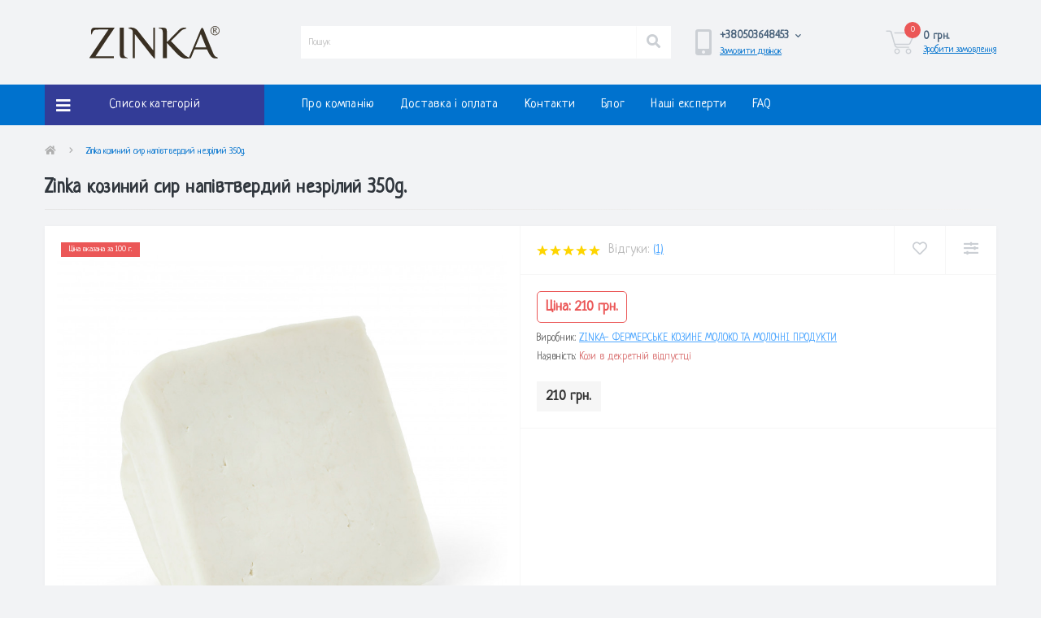

--- FILE ---
content_type: text/html; charset=utf-8
request_url: https://zinka.ua/zinka-kozinii-sir-napivtverdii-nezrilii-golovka-700g
body_size: 18602
content:
<!DOCTYPE html>
<!--[if IE]><![endif]-->
<!--[if IE 8 ]><html dir="ltr" lang="uk" class="ie8"><![endif]-->
<!--[if IE 9 ]><html dir="ltr" lang="uk" class="ie9"><![endif]-->
<!--[if (gt IE 9)|!(IE)]><!-->
<html dir="ltr" lang="uk">
<!--<![endif]-->
<head>
<!-- Google Tag Manager -->
<script>(function(w,d,s,l,i){w[l]=w[l]||[];w[l].push({'gtm.start':
new Date().getTime(),event:'gtm.js'});var f=d.getElementsByTagName(s)[0],
j=d.createElement(s),dl=l!='dataLayer'?'&l='+l:'';j.async=true;j.src=
'https://www.googletagmanager.com/gtm.js?id='+i+dl;f.parentNode.insertBefore(j,f);
})(window,document,'script','dataLayer','GTM-MS3HCD4');</script>
<!-- End Google Tag Manager -->
<meta name="facebook-domain-verification" content="hx58f0jf2q9azqd1j4uugfobq5a9ji" />
<meta charset="UTF-8" />
<meta name="viewport" content="width=device-width, initial-scale=1, user-scalable=0">
<meta http-equiv="X-UA-Compatible" content="IE=edge">

                        
            			
<title>Zinka козиний сир напівтвердий незрілий 350g.</title>

<meta property="og:title" content="Zinka козиний сир напівтвердий незрілий 350g." />
<meta property="og:site_name" content="ZINKA" />
<meta property="og:url" content="https://zinka.ua/zinka-kozinii-sir-napivtverdii-nezrilii-golovka-700g" />
<meta property="og:image" content="https://zinka.ua/image/catalog/Napіvtverdijnezrіlij700/216A7081.jpg" />
<meta property="og:image:type" content="image/jpeg" />
<meta property="og:image:width" content="3840" />
<meta property="og:image:height" content="3840" />
<meta property="og:image:alt" content="Zinka козиний сир напівтвердий незрілий 350g." />
<meta property="og:type" content="product" />
			
<base href="https://zinka.ua/" />
<link href="min/cache/1369765d95d8b726d40087c0fec0ebcd.css?v=1.8" type="text/css" rel="stylesheet" media="screen" />
<script src="min/cache/cc4535b5626fd6c934954581aa22974f.js?v=1.8"></script>
<link href="https://zinka.ua/zinka-kozinii-sir-napivtverdii-nezrilii-golovka-700g" rel="canonical" />
<link href="https://zinka.ua/image/catalog/cart.png" rel="icon" />


<script>
!function(f,b,e,v,n,t,s)
{if(f.fbq)return;n=f.fbq=function(){n.callMethod?
n.callMethod.apply(n,arguments):n.queue.push(arguments)};
if(!f._fbq)f._fbq=n;n.push=n;n.loaded=!0;n.version='2.0';
n.queue=[];t=b.createElement(e);t.async=!0;
t.src=v;s=b.getElementsByTagName(e)[0];
s.parentNode.insertBefore(t,s)}(window, document,'script',
'https://connect.facebook.net/en_US/fbevents.js');
fbq('init', '367186843143815');
fbq('track', 'PageView');
</script>
<noscript><img height="1" width="1" style="display:none"
src="https://www.facebook.com/tr?id=367186843143815&ev=PageView&noscript=1"
/></noscript>

<script async src="https://www.googletagmanager.com/gtag/js?id=G-M3Y7XYSC08"></script>
<script>
  window.dataLayer = window.dataLayer || [];
  function gtag(){dataLayer.push(arguments);}
  gtag('js', new Date());

  gtag('config', 'G-M3Y7XYSC08');
</script>
<link href="https://fonts.googleapis.com/css?family=Neucha:400" rel="stylesheet" property="stylesheet"  media="all">
<!-- Copyright (c) Facebook, Inc. and its affiliates. -->
<!-- All rights reserved. -->

<!-- This source code is licensed under the license found in the -->
<!-- LICENSE file in the root directory of this source tree. -->
<script type="text/javascript">
  // we are using this flag to determine if the pixel
  // is successfully added to the header
  window.isFacebookPixelInHeaderAdded = 1;
  window.isFacebookPixelAdded=1;
</script>

<script type="text/javascript">
  function facebook_loadScript(url, callback) {
    var script = document.createElement("script");
    script.type = "text/javascript";
    if(script.readyState) {  // only required for IE <9
      script.onreadystatechange = function() {
        if (script.readyState === "loaded" || script.readyState === "complete") {
          script.onreadystatechange = null;
          if (callback) {
            callback();
          }
        }
      };
    } else {  //Others
      if (callback) {
        script.onload = callback;
      }
    }

    script.src = url;
    document.getElementsByTagName("head")[0].appendChild(script);
  }
</script>

<script type="text/javascript">
  (function() {
    var enableCookieBar = '0';
    if (enableCookieBar == '1') {
      facebook_loadScript("catalog/view/javascript/facebook_business/cookieconsent.min.js");

      // loading the css file
      var css = document.createElement("link");
      css.setAttribute("rel", "stylesheet");
      css.setAttribute("type", "text/css");
      css.setAttribute(
        "href",
        "catalog/view/theme/css/facebook_business/cookieconsent.min.css");
      document.getElementsByTagName("head")[0].appendChild(css);

      window.addEventListener("load", function(){
        function setConsent() {
          fbq(
            'consent',
            this.hasConsented() ? 'grant' : 'revoke'
          );
        }
        window.cookieconsent.initialise({
          palette: {
            popup: {
              background: '#237afc'
            },
            button: {
              background: '#fff',
              text: '#237afc'
            }
          },
          cookie: {
            name: fbq.consentCookieName
          },
          type: 'opt-out',
          showLink: false,
          content: {
            allow: 'Agree',
            deny: 'Opt Out',
            header: 'Our Site Uses Cookies',
            message: 'By clicking Agree, you agree to our <a class="cc-link" href="https://www.facebook.com/legal/terms/update" target="_blank">terms of service</a>, <a class="cc-link" href="https://www.facebook.com/policies/" target="_blank">privacy policy</a> and <a class="cc-link" href="https://www.facebook.com/policies/cookies/" target="_blank">cookies policy</a>.'
          },
          layout: 'basic-header',
          location: true,
          revokable: true,
          onInitialise: setConsent,
          onStatusChange: setConsent,
          onRevokeChoice: setConsent
        }, function (popup) {
          // If this isn't open, we know that we can use cookies.
          if (!popup.getStatus() && !popup.options.enabled) {
            popup.setStatus(cookieconsent.status.dismiss);
          }
        });
      });
    }
  })();
</script>

<script type="text/javascript">
  (function() {
    !function(f,b,e,v,n,t,s){if(f.fbq)return;n=f.fbq=function(){n.callMethod?
    n.callMethod.apply(n,arguments):n.queue.push(arguments)};if(!f._fbq)f._fbq=n;
    n.push=n;n.loaded=!0;n.version='2.0';n.queue=[];t=b.createElement(e);t.async=!0;
    t.src=v;s=b.getElementsByTagName(e)[0];s.parentNode.insertBefore(t,s)}(window,
    document,'script','https://connect.facebook.net/en_US/fbevents.js');

    var enableCookieBar = '0';
    if (enableCookieBar == '1') {
      fbq.consentCookieName = 'fb_cookieconsent_status';

      (function() {
        function getCookie(t){var i=("; "+document.cookie).split("; "+t+"=");if(2==i.length)return i.pop().split(";").shift()}
        var consentValue = getCookie(fbq.consentCookieName);
        fbq('consent', consentValue === 'dismiss' ? 'grant' : 'revoke');
      })();
    }

          // system auto generated facebook_pixel.js, DO NOT MODIFY
      pixel_script_filename = 'catalog/view/javascript/facebook_business/facebook_pixel_3_1_2.js';
      // system auto generated facebook_pixel.js, DO NOT MODIFY
      facebook_loadScript(
        pixel_script_filename,
        function() {
          var params = {
    "agent": "exopencart-3.0.2.0-4.2.0"
};
          _facebookAdsExtension.facebookPixel.init(
            '956063078243720',
            {},
            params);
                      _facebookAdsExtension.facebookPixel.firePixel(
              JSON.parse('{\"event_name\":\"ViewContent\",\"content_ids\":[\"62\"],\"content_name\":\"Zinka \\u043a\\u043e\\u0437\\u0438\\u043d\\u0438\\u0439 \\u0441\\u0438\\u0440 \\u043d\\u0430\\u043f\\u0456\\u0432\\u0442\\u0432\\u0435\\u0440\\u0434\\u0438\\u0439 \\u043d\\u0435\\u0437\\u0440\\u0456\\u043b\\u0438\\u0439 350g.\",\"content_type\":\"product\",\"currency\":\"UAH\",\"value\":210,\"event_id\":\"abf4221b-1006-4c5b-948f-75bbd7caf6dc\"}'));
                  });
      })();
</script>

<script type="text/javascript">
  // we are using this flag to determine if the customer chat
  // is successfully added to the header
  window.isFacebookCustomerChatInHeaderAdded = 1;
  window.isFacebookCustomerChatAdded=1;
</script>

<style>
										.us-product-stickers-stickers_cina-vkazana-za-100-g {
						color:rgb(255, 255, 255);
						background:rgb(235, 87, 87);
					}
									</style></head>
<body class="top">

						
<!-- Google Tag Manager (noscript) -->
<noscript><iframe src="https://www.googletagmanager.com/ns.html?id=GTM-MS3HCD4"
height="0" width="0" style="display:none;visibility:hidden"></iframe></noscript>
<!-- End Google Tag Manager (noscript) -->

<div id="us_menu_mobile_box" class="d-lg-none">
	<div id="us_menu_mobile_title" class="modal-header">
		<span class="modal-title">Меню</span>
		<button id="us_menu_mobile_close" type="button" class="us-close">
			<span aria-hidden="true" class="us-modal-close-icon us-modal-close-left"></span>
			<span aria-hidden="true" class="us-modal-close-icon us-modal-close-right"></span>
		</button>
	</div>
	<div id="us_menu_mobile_content"></div>
</div>
<nav id="top">
  <div class="container d-flex h-100">
		<div id="us_menu_mobile_button" class="us-menu-mobile d-lg-none h-100">
			<img src="catalog/view/theme/oct_ultrastore/img/burger.svg" class="us-navbar-toggler" alt="" />
		</div>
		<div id="dropdown_menu_info" class="us-top-mobile-item us-top-mobile-item-info d-lg-none dropdown h-100">
			<img src="catalog/view/theme/oct_ultrastore/img/mobile-info.svg" class="us-navbar-info" alt="" />
			<div id="us_info_mobile" class="nav-dropdown-menu">
				<div class="modal-header">
			        <div class="modal-title">Інформація</div>
			        <button id="us_info_mobile_close" type="button" class="us-close">
						<span aria-hidden="true" class="us-modal-close-icon us-modal-close-left"></span>
						<span aria-hidden="true" class="us-modal-close-icon us-modal-close-right"></span>
			        </button>
			    </div>
				<div class="nav-dropdown-menu-content">
										<ul class="list-unstyled mobile-information-box">
						<li class="mobile-info-title"><strong>Інформація</strong></li>
												<li class="oct-menu-information-li"><a href="https://zinka.ua/dostavka-i-oplata" class="oct-menu-a">Доставка і оплата</a></li>
											</ul>
															<ul class="list-unstyled mobile-shedule-box">
						<li class="mobile-info-title"><strong>Час роботи:</strong></li>
					</ul>
															<ul class="list-unstyled">
						<li class="mobile-info-title"><strong>Наша адреса:</strong></li>
						<li><a href="javascript:;" onclick="showSidebarMap();">смт. Згурівка магазин «Дім Молока»; <br>
с. Усівка вул.Українська 3В; <br>
м. Яготин вул.Незалежності 140;  <br>
м. Бровари  вул.Шевченка 14;  <br>
м. Бровари вул.Москаленка 23;  <br>
м. Бровари вул.Лагунової Марії 19;  <br>
<br>
<br>
Відділ гуртового продажу <br>
+380503648512 <br>
Руслана Володимирівна</a></li>
					</ul>
					<div class="us_mobile_menu_info-map not_in"></div>
					<script>
					function showSidebarMap() {

						var octMap = $('.us_mobile_menu_info-map');

						if (octMap.hasClass('not_in')) {
							octMap.html('');
							octMap.removeClass('not_in');
						}

					}
				    </script>
									</div>
			</div>
		</div>
		<div id="top-left" class="mr-auto d-flex align-items-center">
						<div class="dropdown h-100">
				<a class="btn top-address btn-link dropdown-toggle d-flex align-items-center h-100" href="javascript:;" role="button" id="dropdownMenuAddress" data-toggle="dropdown" aria-haspopup="true" aria-expanded="false"><i class="fas fa-map-marker-alt"></i> <span>Наша адреса</span> <i class="fas fa-chevron-down"></i></a>
				<ul class="dropdown-menu nav-dropdown-menu address-dropdown-menu" aria-labelledby="dropdownMenuAddress">
				    <li class="dropdown-item us-dropdown-item">смт. Згурівка магазин «Дім Молока»; <br>
с. Усівка вул.Українська 3В; <br>
м. Яготин вул.Незалежності 140;  <br>
м. Бровари  вул.Шевченка 14;  <br>
м. Бровари вул.Москаленка 23;  <br>
м. Бровари вул.Лагунової Марії 19;  <br>
<br>
<br>
Відділ гуртового продажу <br>
+380503648512 <br>
Руслана Володимирівна</li>
				    				</ul>
			</div>
									<div class="dropdown h-100">
			  	<a class="btn btn-shedule btn-link dropdown-toggle d-flex align-items-center h-100" href="javascript:;" role="button" id="dropdownMenu1" data-toggle="dropdown" aria-haspopup="true" aria-expanded="false"><i class="far fa-clock"></i> <span>Час роботи</span> <i class="fas fa-chevron-down"></i></a>
				<ul class="dropdown-menu nav-dropdown-menu shedule-dropdown-menu" aria-labelledby="dropdownMenu1">
									    <li class="dropdown-item us-dropdown-item">Пн-пт - 9:00 - 17:00</li>
				    				    <li class="dropdown-item us-dropdown-item">Сб - вихідний</li>
				    				    <li class="dropdown-item us-dropdown-item">Нд - вихідний</li>
				    				</ul>
			</div>
								</div>
		<div id="top-links" class="nav ml-auto d-flex">
			
			 
			<div class="dropdown" id="us-account-dropdown">
								<a href="javascript:;" onclick="octPopupLogin();" title="Особистий кабінет" class="btn btn-user btn-link btn-block h-100" role="button" aria-haspopup="true"><img src="catalog/view/theme/oct_ultrastore/img/user-mobile.svg" class="us-navbar-account" alt="" /><i class="far fa-user"></i> <span class="hidden-xs">Особистий кабінет</span></a>
					        </div>
		</div>
		<a href="https://zinka.ua/index.php?route=account/wishlist" class="us-mobile-top-btn us-mobile-top-btn-wishlist d-lg-none h-100">
	<span class="us-mobile-top-btn-item"><img src="catalog/view/theme/oct_ultrastore/img/wishlist-mobile.svg" alt="" /></span>
</a>
<a href="https://zinka.ua/index.php?route=product/compare" class="us-mobile-top-btn us-mobile-top-btn-compare d-lg-none h-100">
	<span class="us-mobile-top-btn-item"><img src="catalog/view/theme/oct_ultrastore/img/compare-mobile.svg" alt="" /></span>
</a>
<a href="javascript:;" id="us_cart_mobile" class="us-mobile-top-btn us-mobile-top-btn-cart d-lg-none h-100" onclick="octPopupCart()">
	<span class="us-mobile-top-btn-item"><img src="catalog/view/theme/oct_ultrastore/img/cart-mobile.svg" alt="" /><span id="mobile_cart_index" class="mobile-header-index">0</span></span>
</a>

	</div>
</nav>
<header>
  <div class="container">
    <div class="row align-items-center">
    	<div id="logo" class="col-6 col-lg-3 col-md-3 us-logo-box text-center">
												<a href="https://zinka.ua/">
						<img src="https://zinka.ua/image/zinka.svg" title="ZINKA" alt="ZINKA" class="us-logo-img" />
					</a>
									</div>
		<div class="col-12 col-lg-5 col-md-6 us-search-box"><div id="search" class="input-group header-input-group">
	<input type="text" id="input_search" name="search" value="" placeholder="Пошук" class="input-lg h-100 header-input" />
	<button type="button"  id="oct-search-button" class="btn btn-search header-btn-search h-100"><i class="fa fa-search"></i></button>
	<div id="us_livesearch_close" onclick="clearLiveSearch();"><i class="fas fa-times"></i></div>
	<div id="us_livesearch"></div>
</div>

<script>
function clearLiveSearch() {
	$('#us_livesearch_close').removeClass('visible');
	$('#us_livesearch').removeClass('expanded');
	$('#us_livesearch').html('');
	$('#input_search').val('');
}

$(document).ready(function() {
	let timer, delay = 500;

	$('#input_search').keyup(function() {
	    let _this = $(this);

	    clearTimeout(timer);

	    timer = setTimeout(function() {
	        let value = $('header #search input[name=\'search\']').val();

			if (value.length > 2) {
				let key = encodeURIComponent(value);
				octsearch.search(key, 'desktop');
			}

	    }, delay );
	});
});
</script>
</div>
				<div class="col-6 col-lg-2 col-md-3 us-phone-box d-flex align-items-center">
			<div class="us-phone-img">
				<img src="catalog/view/theme/oct_ultrastore/img/pnone-icon.svg" alt="phone-icon">
			</div>
			<div class="us-phone-content">
								<a class="btn top-phone-btn dropdown-toggle" href="tel:+380503648453" role="button" id="us-phones-dropdown" data-toggle="dropdown" aria-haspopup="true" aria-expanded="false"><span>+380503648453</span> <i class="fas fa-chevron-down"></i></a>
				<ul class="dropdown-menu header-dropdown-menu" aria-labelledby="us-phones-dropdown">
										<li><a href="tel:+380503648453" class="phoneclick"><i class="fas fa-phone-volume"></i> +380503648453</a></li>
										<li><a href="tel:+380503648512" class="phoneclick"><i class="fas fa-phone-volume"></i> +380503648512</a></li>
										<li><a href="tel:+380675494977" class="phoneclick"><i class="fas fa-phone-volume"></i> +380675494977</a></li>
									</ul>
				
						<a href="javascript:;" class="us-phone-link" onclick="octPopupCallPhone()">Замовити дзвінок</a>
						
			</div>
		</div>
				<div id="cart" class="col-lg-2 us-cart-box d-flex align-items-center justify-content-end">
		<button type="button" class="us-cart-img" onclick="octPopupCart()">
			<img src="catalog/view/theme/oct_ultrastore/img/cart-icon.svg" alt="cart-icon">
		<span class="header-cart-index">0</span>
	</button>
	<div class="us-cart-content">
		<p class="us-cart-text">
			0 грн.
		</p>
		<a href="https://zinka.ua/index.php?route=checkout/simplecheckout" class="us-cart-link">
			Зробити замовлення
		</a>
	</div>
</div>
    </div>
  </div>
</header>
<div class="menu-row sticky-top">
	<div class="container">
		<div class="row">
					<div id="oct-menu-box" class="col-lg-3">
	<div  id="oct-ultra-menu-header" class="oct-ultra-menu d-flex align-items-center justify-content-center">
		<span><i class="fas fa-bars"></i> Список категорій</span>
	</div>
	<nav id="oct-menu-dropdown-menu">
		<ul id="oct-menu-ul" class="oct-menu-ul oct-menu-parent-ul list-unstyled">
										<li class="oct-menu-li"><a href="https://zinka.ua/zinka-butter-z-kozinogo-moloka" class="oct-menu-a"><span class="oct-menu-item-name">Козине масло</span></a></li>
								<li class="oct-menu-li"><a href="https://zinka.ua/zinka-kozini-ciri-napivtverdi" class="oct-menu-a"><span class="oct-menu-item-name">Козині cири напівтверді</span></a></li>
								<li class="oct-menu-li"><a href="https://zinka.ua/kozuni-syry-molodi" class="oct-menu-a"><span class="oct-menu-item-name">Козині сири молоді</span></a></li>
								<li class="oct-menu-li"><a href="https://zinka.ua/zinka-kozini-siri-z-plisniavoiu" class="oct-menu-a"><span class="oct-menu-item-name">Козині сири з пліснявою</span></a></li>
								<li class="oct-menu-li"><a href="https://zinka.ua/zinka-kozini-siri-z-travami" class="oct-menu-a"><span class="oct-menu-item-name">Козині сири з травами</span></a></li>
								<li class="oct-menu-li"><a href="https://zinka.ua/zinka-kozini-siri-miaki" class="oct-menu-a"><span class="oct-menu-item-name">Козині сири м'які</span></a></li>
								<li class="oct-menu-li"><a href="https://zinka.ua/zinka-tvorog-z-kozinogo-moloka" class="oct-menu-a"><span class="oct-menu-item-name">Сир кисломолочний з козиного молока</span></a></li>
								<li class="oct-menu-li"><a href="https://zinka.ua/zinka-kozini-siri-polovinki" class="oct-menu-a"><span class="oct-menu-item-name">Козині сири половинки</span></a></li>
								<li class="oct-menu-li"><a href="https://zinka.ua/zinka-kozini-siri-tverdi" class="oct-menu-a"><span class="oct-menu-item-name">Козині сири Тверді</span></a></li>
								<li class="oct-menu-li"><a href="https://zinka.ua/zinka-molochni-produkti-z-kozinogo-moloka" class="oct-menu-a"><span class="oct-menu-item-name">Mолочні продукти</span></a></li>
								<li class="oct-menu-li"><a href="https://zinka.ua/zinka-asorti-kozinyh-syriv" class="oct-menu-a"><span class="oct-menu-item-name">Асорті козиних сирів</span></a></li>
								<li class="oct-menu-li"><a href="https://zinka.ua/zinka-fermerski-producty" class="oct-menu-a"><span class="oct-menu-item-name">Фермерські продукти</span></a></li>
								<li class="oct-menu-li"><a href="https://zinka.ua/zinka-podarynkovi-boxy" class="oct-menu-a"><span class="oct-menu-item-name">Подарункові Бокси Zinka</span></a></li>
								<li class="oct-menu-li"><a href="https://zinka.ua/zinka-surni-zakysku" class="oct-menu-a"><span class="oct-menu-item-name">Сирні закуски</span></a></li>
					
			</ul>
		</nav>
	</div>
			<div id="oct-megamenu-box" class="col-lg-9">
		<nav id="oct-megamenu" class="navbar">
			<ul class="nav navbar-nav flex-row">
				 
															<li class="oct-mm-simple-link"><a href="/pro-kompaniyu" >Про компанію</a></li>
					 
														 
															<li class="oct-mm-simple-link"><a href="/dostavka-i-oplata" >Доставка і оплата</a></li>
					 
														 
															<li class="oct-mm-simple-link"><a href="/contact" >Контакти</a></li>
					 
														 
															<li class="oct-mm-simple-link"><a href="/blog" >Блог</a></li>
					 
														 
															<li class="oct-mm-simple-link"><a href="/experty" >Наші експерти</a></li>
					 
														 
															<li class="oct-mm-simple-link"><a href="/faq" >FAQ</a></li>
					 
														 
			</ul>
		</nav>
	</div>
	
		</div>
	</div>
</div>

<div id="product-product" class="container">
	<nav aria-label="breadcrumb">
	<ul class="breadcrumb us-breadcrumb">
						<li class="breadcrumb-item us-breadcrumb-item"><a href="https://zinka.ua/"><i class="fa fa-home"></i></a></li>
								<li class="breadcrumb-item us-breadcrumb-item">Zinka козиний сир напівтвердий незрілий 350g.</li>
				</ul>
</nav>
<script type="application/ld+json">
{
	"@context": "http://schema.org",
	"@type": "BreadcrumbList",
	"itemListElement":
	[
																{
				"@type": "ListItem",
				"position": 1,
				"item":
				{
					"@id": "https://zinka.ua/zinka-kozinii-sir-napivtverdii-nezrilii-golovka-700g",
					"name": "Zinka козиний сир напівтвердий незрілий 350g."
				}
			}						]
}
</script>

	<div class="row">
		<div class="col-lg-12">
			<h1 class="us-main-shop-title">Zinka козиний сир напівтвердий незрілий 350g.</h1>
		</div>
	</div>
	<div class="content-top-box"></div>
	<div class="row">
		<div id="content" class="col-12">
			<div class="us-product">
				<div class="us-product-top d-flex">
										<div class="us-product-left">
												<div class="us-product-photo-main mb-4">

							
									<div class="us-product-stickers">
																		<div class="us-product-stickers-item us-product-stickers-stickers_cina-vkazana-za-100-g">
						 Ціна вказана за 100 г.
					</div>
												</div>
						
							<a href="https://zinka.ua/image/cache/catalog/Napіvtverdijnezrіlij700/216A7081-1000x1000.jpg"  class="oct-gallery">
								<img src="https://zinka.ua/image/cache/catalog/Napіvtverdijnezrіlij700/216A7081-1000x1000.jpg" class="img-fluid" alt="Zinka козиний сир напівтвердий незрілий 350g." title="Zinka козиний сир напівтвердий незрілий 350g." />
							</a>
						</div>
																		<div class="image-additional-box">
							<div id="image-additional" class="owl-carousel">
																								<div class="image-additional-item">
									<a class="additional-gallery-item active" data-fancybox="images" href="https://zinka.ua/image/cache/catalog/Napіvtverdijnezrіlij700/216A7081-1000x1000.jpg" data-href="https://zinka.ua/image/cache/catalog/Napіvtverdijnezrіlij700/216A7081-1000x1000.jpg">
										<img src="https://zinka.ua/image/cache/catalog/Napіvtverdijnezrіlij700/216A7081-90x90.jpg" title="Zinka козиний сир напівтвердий незрілий 350g." alt="Zinka козиний сир напівтвердий незрілий 350g." />
									</a>
								</div>
																								<div class="image-additional-item">
									<a class="additional-gallery-item" data-fancybox="images" href="https://zinka.ua/image/cache/catalog/Napіvtverdijnezrіlij700/216A6937-1000x1000.jpg" data-href="https://zinka.ua/image/cache/catalog/Napіvtverdijnezrіlij700/216A6937-1000x1000.jpg">
										<img src="https://zinka.ua/image/cache/catalog/Napіvtverdijnezrіlij700/216A6937-90x90.jpg" title="Zinka козиний сир напівтвердий незрілий 350g." alt="Zinka козиний сир напівтвердий незрілий 350g." />
									</a>
								</div>
																								<div class="image-additional-item">
									<a class="additional-gallery-item" data-fancybox="images" href="https://zinka.ua/image/cache/catalog/Napіvtverdijnezrіlij700/216A7087-1000x1000.jpg" data-href="https://zinka.ua/image/cache/catalog/Napіvtverdijnezrіlij700/216A7087-1000x1000.jpg">
										<img src="https://zinka.ua/image/cache/catalog/Napіvtverdijnezrіlij700/216A7087-90x90.jpg" title="Zinka козиний сир напівтвердий незрілий 350g." alt="Zinka козиний сир напівтвердий незрілий 350g." />
									</a>
								</div>
																								<div class="image-additional-item">
									<a class="additional-gallery-item" data-fancybox="images" href="https://zinka.ua/image/cache/catalog/Napіvtverdijnezrіlij700/216A7088-1000x1000.jpg" data-href="https://zinka.ua/image/cache/catalog/Napіvtverdijnezrіlij700/216A7088-1000x1000.jpg">
										<img src="https://zinka.ua/image/cache/catalog/Napіvtverdijnezrіlij700/216A7088-90x90.jpg" title="Zinka козиний сир напівтвердий незрілий 350g." alt="Zinka козиний сир напівтвердий незрілий 350g." />
									</a>
								</div>
															</div>
						</div>
						<script>
							$(function () {
								setTimeout(function(){
							        $('.image-additional-box').fadeIn('fast');
							    },500);

							    $('#image-additional').owlCarousel({
								    loop:false,
								    margin:15,
								    nav:true,
								    dots: false,
								    autoplay: false,
								    responsive:{
								        0:{
								            items:2
								        },
								        400:{
								            items:3
								        },
								        1000:{
								            items:5
								        }
								    }
								})
							});
						</script>
											</div>
										<div class="us-product-right">
						<div class="us-product-rating-wishlist d-flex align-items-center justify-content-between">
														<div class="us-product-rating d-flex align-items-center">
								<div class="us-module-rating-stars d-flex align-items-center">
																											<span class="us-module-rating-star us-module-rating-star-is"></span>
																																				<span class="us-module-rating-star us-module-rating-star-is"></span>
																																				<span class="us-module-rating-star us-module-rating-star-is"></span>
																																				<span class="us-module-rating-star us-module-rating-star-is"></span>
																																				<span class="us-module-rating-star us-module-rating-star-is"></span>
																										</div>
								<div class="us-product-top-reviews">Відгуки: </div>
								<a href="javascript:;" onclick="scrollToElement('#us-product-page-reviews');" class="us-product-link">(1)</a>
							</div>
																					<div class="btn-group us-product-compare-wishlist">
																<button type="button" data-toggle="tooltip" class="compare-wishlist-btn" title="В закладки" onclick="wishlist.add('62');"><i class="far fa-heart"></i></button>
																								<button type="button" data-toggle="tooltip" class="compare-wishlist-btn" title="До порівняння" onclick="compare.add('62');"><i class="fas fa-sliders-h"></i></button>
															</div>
													</div>
						<div class="us-product-info">
							<ul class="us-product-info-list list-unstyled">
														
																 <div class="us-price-actual2">Ціна: <span data-value='210.0000' class='autocalc-product-price'>210 грн.</span></div>
															
							 
																<li class="us-product-info-item us-product-info-item-manufacturer">Виробник: <a href="https://zinka.ua/zinka--fermerske-kozine-moloko-ta-molochni-produkti" class="us-product-link us-product-info-item-link">Zinka- фермерське козине молоко та молочні продукти</a></li>
																																								<li class="us-product-info-item us-product-info-item-stock us-out-of-stock">Наявність: <span class="us-product-info-is">Кози в декретній відпустці</span></li>
							</ul>
														<div class="us-price-block us-price-block-not-special d-flex align-items-center" style="display:none">
																<div class="us-price-actual"><span data-value='210.0000' class='autocalc-product-price'>210 грн.</span></div> 
																							</div>
																												
						
						</div>
												<div id="product" class="us-product-action d-lg-flex justify-content-between">

						
													</div>
					</div>
				</div>
				<ul class="us-product-description-nav list-unstyled d-flex align-items-center">
										<li class="us-product-nav-item us-product-nav-item-active">
						<a href="javascript:;">Огляд товару</a>
					</li>
															<li class="us-product-nav-item">
						<a href="javascript:;" onclick="scrollToElement('#us-product-attributes');">Характеристики</a>
					</li>
																									<li class="us-product-nav-item">
						<a href="javascript:;" onclick="scrollToElement('#us-product-page-reviews');">Відгуки (1)</a>
					</li>
														</ul>
								<div class="us-product-description-cont">
					<p data-fulltext="" data-placeholder="Перевод" dir="ltr" style="text-align: center;"><span style="font-size: 18px;"><strong>Zinka козиний сир напівтвердий незрілий&nbsp;350g.</strong></span></p><p data-fulltext="" data-placeholder="Перевод" dir="ltr" style="text-align: center;"><span style="font-size: 18px;"><strong><br></strong></span><span style="font-size: 18px;">Вага 1 од. приблизно 350g. Можлива покупка половини головки. Фасують цілі головки і половинки у вакуумну упаковку.&nbsp;</span><span style="font-size: 18px;">Напівтвердий незрілий козиний&nbsp;сир &nbsp;має свіжий, нейтральний, солодкуватий смак, ніжну структуру. Приємний смак та аромат. Добре підходить до легких овочевих салатів, до кави та чаю, легко натирається, підходить для піци замість моцарели.</span></p><p data-fulltext="" data-placeholder="Перевод" dir="ltr" style="text-align: center;"><span style="font-size: 18px;">
Зроблено в Україні з високоякісного свіжого козиного молока з додаванням закваски молочнокислих бактерій і ферментного препарату мікробного походження. Без барвників. Точна вага сиру і ціна буде&nbsp;повідомлена після оформлення Вами замовлення через сайт.</span></p>

<p data-fulltext="" data-placeholder="Перевод" dir="ltr" style="text-align: center;"></p>

									</div>
												<div id="us-product-attributes" class="us-product-attributes">
					<div class="us-page-main-title">Характеристики</div>										<div class="us-product-attributes-cont">
						<div class="us-product-attributes-title">Характеристики</div>
												<div class="us-product-attr-item d-flex justify-content-between">
							<span>Вага</span>
							<span>700</span>
						</div>
												<div class="us-product-attr-item d-flex justify-content-between">
							<span>Жирність</span>
							<span>40</span>
						</div>
												<div class="us-product-attr-item d-flex justify-content-between">
							<span>Смак, добавки</span>
							<span>без добавок</span>
						</div>
												<div class="us-product-attr-item d-flex justify-content-between">
							<span>Тип</span>
							<span>Напівтвердий сир</span>
						</div>
												<div class="us-product-attr-item d-flex justify-content-between">
							<span>Тип молока</span>
							<span>Козині</span>
						</div>
											</div>
									</div>
																				<div id="us-product-page-reviews" class="us-reviews">
					<div class="row">
						<div class="col-12">
							<div class="us-reviews-top d-flex justify-content-between align-items-start">
								<div class="us-page-main-title">Відгуки (1)</div>
																<button type="button" class="us-module-btn us-module-btn-green" data-toggle="modal" data-target="#us-review-modal">Написати відгук</button>
								<div class="modal" id="us-review-modal" tabindex="-1" role="dialog" aria-labelledby="us-review" aria-hidden="true">
									<div class="modal-dialog modal-dialog-centered" role="document">
										<div class="modal-content">
											<div class="modal-header">
												<div class="modal-title" id="us-review">Написати відгук</div>
												<button type="button" class="us-close" data-dismiss="modal" aria-label="Close">
												<span aria-hidden="true" class="us-modal-close-icon us-modal-close-left"></span>
												<span aria-hidden="true" class="us-modal-close-icon us-modal-close-right"></span>
												</button>
											</div>
											<div class="modal-body us-modal-body-one-click">
												<form id="form-review" class="d-flex">
													<div class="us-modal-body-one-click-left text-center">
														<img src="https://zinka.ua/image/cache/catalog/Napіvtverdijnezrіlij700/216A7081-1000x1000.jpg" class="us-modal-body-img" title="Zinka козиний сир напівтвердий незрілий 350g." alt="Zinka козиний сир напівтвердий незрілий 350g.">
														<div class="product_title">Zinka козиний сир напівтвердий незрілий 350g.</div>
														<div class="us-review-block d-flex align-items-center justify-content-center">
															<div class="control-label">Рейтинг</div>
															<div class="us-module-rating-stars d-flex align-items-center">
																<label class="us-module-rating-star"><input class="d-none" type="radio" name="rating" value="1" /></label>
																<label class="us-module-rating-star"><input class="d-none" type="radio" name="rating" value="2" /></label>
																<label class="us-module-rating-star"><input class="d-none" type="radio" name="rating" value="3" /></label>
																<label class="us-module-rating-star"><input class="d-none" type="radio" name="rating" value="4" /></label>
																<label class="us-module-rating-star"><input class="d-none" type="radio" name="rating" value="5" /></label>
															</div>
															<script>
																$(document).ready(function() {
																	$('#form-review .us-module-rating-star').on('click', function () {
																		if ($(this).hasClass('us-module-rating-star-is')){
																			$(this).nextAll().removeClass('us-module-rating-star-is');
																		} else {
																			$(this).addClass('us-module-rating-star-is');
																			$(this).prevAll().addClass('us-module-rating-star-is');
																		}
																	});
																});
															</script>
														</div>
													</div>
													<div class="us-modal-body-one-click-right">
														<div class="form-group-20">
															<input type="text" name="name" class="form-control" id="InputName" placeholder="Ваше ім’я">
														</div>
														<div class="form-group-10">
															<textarea id="input-review" name="text" class="form-control" placeholder="Ваш відгук"></textarea>
														</div>
														<div class="us-modal-comment"><span style="color: #FF0000;">Увага:</span> HTML розмітка не підтримується. Використовуйте звичайний текст.</div>
														<div class="form-group-20">
															
														</div>
														<div class="btn-group" role="group" aria-label="us-cont-btn">
															<button type="button" id="button-review" class="us-module-btn us-module-btn-green">Продовжити</button>
														</div>
													</div>
												</form>
											</div>
										</div>
									</div>
								</div>
															</div>
						</div>
					</div>
					<div id="review">
												<div class="us-review-item">
	<div class="row">
		<div class="col-md-3">
			<div class="us-review-info">
				<div class="us-review-icon">
					<img src="catalog/view/theme/oct_ultrastore/img/user-icon.svg" alt="Віталіна  ">
				</div>
				<div class="us-review-name">Віталіна  </div>
				<div class="us-review-date">06.02.2025</div>
				<div class="us-rating-center d-flex align-items-center">
					<div class="us-module-rating-stars d-flex align-items-center">
									      				      <span class="us-module-rating-star us-module-rating-star-is"></span>
				      				    				      				      <span class="us-module-rating-star us-module-rating-star-is"></span>
				      				    				      				      <span class="us-module-rating-star us-module-rating-star-is"></span>
				      				    				      				      <span class="us-module-rating-star us-module-rating-star-is"></span>
				      				    				      				      <span class="us-module-rating-star us-module-rating-star-is"></span>
				      				    					</div>
				</div>
			</div>
		</div>
		<div class="col-md-9">
			<div class="us-product-review-block d-flex flex-column">
				<div class="us-review-text">
					<div class="us-review-text-main">Купую незрілий сир синочку  дуже він йому полюбився </div>
				</div>
							</div>		
		</div>
	</div>
</div>

 
											</div>
				</div>
							</div>
		</div>
	</div>
		
</div>
<script>
$('select[name=\'recurring_id\'], input[name="quantity"]').change(function(){
	$.ajax({
		url: 'index.php?route=product/product/getRecurringDescription',
		type: 'post',
		data: $('input[name=\'product_id\'], input[name=\'quantity\'], select[name=\'recurring_id\']'),
		dataType: 'json',
		cache: false,
		beforeSend: function() {
			$('#recurring-description').html('');
		},
		success: function(json) {
			$('.alert-dismissible, .text-danger').remove();

			if (json['success']) {
				$('#recurring-description').html(json['success']);
			}
		}
	});
});
</script>
<script>
$('#button-cart').on('click', function() {
	$.ajax({
		url: 'index.php?route=checkout/cart/add',
		type: 'post',
		data: $('#product input[type=\'text\'], #product input[type=\'hidden\'], #product input[type=\'radio\']:checked, #product input[type=\'checkbox\']:checked, #product select, #product textarea'),
		dataType: 'json',
		cache: false,
		beforeSend: function() {
			$('#button-cart').button('loading');
		},
		complete: function() {
			$('#button-cart').button('reset');
		},
		success: function(json) {
			$('.alert-dismissible, .text-danger').remove();
			$('.form-group').removeClass('has-error');

			if (json['error']) {
				if (json['error']['option']) {
					let errorOption = '';
					for (i in json['error']['option']) {
						var element = $('#input-option' + i.replace('_', '-'));

						if (element.parent().hasClass('input-group')) {
							element.parent().after('<div class="text-danger">' + json['error']['option'][i] + '</div>');
						} else {
							element.after('<div class="text-danger">' + json['error']['option'][i] + '</div>');
						}
						errorOption += '<div class="alert-text-item">' + json['error']['option'][i] + '</div>';
					}
					usNotify('danger', errorOption);
				}

				if (json['error']['error_warning']) {
					usNotify('danger', json['error']['error_warning']);
				}

				if (json['error']['recurring']) {
					$('select[name=\'recurring_id\']').after('<div class="text-danger">' + json['error']['recurring'] + '</div>');
				}

				// Highlight any found errors
				$('.text-danger').parent().addClass('has-error');
			}

			if (json['success']) {
				usNotify('success', json['success']);

				if(typeof octYandexEcommerce == 'function') {
					octYandexEcommerce(json);
		        }

				// Need to set timeout otherwise it wont update the total
				setTimeout(function () {
					$('#oct-cart-quantity, .header-cart-index, .mobile-header-index').html(json['total_products']);
					$('.us-cart-text').html(json['total_amount']);
				}, 100);
			}
		},
        error: function(xhr, ajaxOptions, thrownError) {
            alert(thrownError + "\r\n" + xhr.statusText + "\r\n" + xhr.responseText);
        }
	});
});
</script>
<script>

$('button[id^=\'button-upload\']').on('click', function() {
	var node = this;

	$('#form-upload').remove();

	$('body').prepend('<form enctype="multipart/form-data" id="form-upload" style="display: none;"><input type="file" name="file" /></form>');

	$('#form-upload input[name=\'file\']').trigger('click');

	if (typeof timer != 'undefined') {
    	clearInterval(timer);
	}

	timer = setInterval(function() {
		if ($('#form-upload input[name=\'file\']').val() != '') {
			clearInterval(timer);

			$.ajax({
				url: 'index.php?route=tool/upload',
				type: 'post',
				dataType: 'json',
				data: new FormData($('#form-upload')[0]),
				cache: false,
				contentType: false,
				processData: false,
				beforeSend: function() {
					$(node).button('loading');
				},
				complete: function() {
					$(node).button('reset');
				},
				success: function(json) {
					$('.text-danger').remove();

					if (json['error']) {
						$(node).parent().find('input').after('<div class="text-danger">' + json['error'] + '</div>');
					}

					if (json['success']) {
						alert(json['success']);

						$(node).parent().find('input').val(json['code']);
					}
				},
				error: function(xhr, ajaxOptions, thrownError) {
					alert(thrownError + "\r\n" + xhr.statusText + "\r\n" + xhr.responseText);
				}
			});
		}
	}, 500);
});
</script>
<script>
$('#review').delegate('.pagination a', 'click', function(e) {
    e.preventDefault();

    $('#review').fadeOut('slow');

    $('#review').load(this.href);

    $('#review').fadeIn('slow');
});

//$('#review').load('index.php?route=product/product/review&product_id=62');


			$("#input-name, #InputEmail").on("change paste keyup", function() {
				$(this).removeClass('error_style');
			});
			
$('#button-review').on('click', function() {
	$.ajax({
		url: 'index.php?route=product/product/write&product_id=62',
		type: 'post',
		dataType: 'json',
		cache: false,
		data: $('#form-review').serialize(),
		beforeSend: function() {
			$('#button-review').button('loading');
		},
		complete: function() {
			$('#button-review').button('reset');
		},
		success: function(json) {
			$('.alert-dismissible').remove();

			if (json['error']) {
				
			let errorOption = '';
			
			$.each(json['error'], function(i, val) {
				$('#form-review [name="' + i + '"]').addClass('error_style');
				errorOption += '<div class="alert-text-item">' + val + '</div>'; 
			});
			
			usNotify('danger', errorOption);
			}

			if (json['success']) {
				usNotify('success', json['success']);
				$('#us-review-modal').modal('hide');
				$('input[name=\'name\']').val('');
				$('#InputPluces').val('');
				$('#InputMinuces').val('');
				$('textarea[name=\'text\']').val('');
				$('input[name=\'rating\']:checked').prop('checked', false);
				$('.us-module-rating-star-is').removeClass('us-module-rating-star-is');
			}
		}
	});
});

$('#input-quantity').on('change',function(e){
	updateValueProduct(false, false, true);
});

function updateValueProduct(minus, plus, manual) {
	let min = parseInt($('#input-quantity').val());
	let currentMinimum = parseInt($('#min-product-quantity').val());
	let max = parseInt($('#max-product-quantity').val());

	if(max === 0) return;

	if (minus && min > 1) {

		if (min <= currentMinimum) {
			$('#input-quantity').val(currentMinimum);
			updateProductPrice();
			return;
		} else if (min > max) {
			$('#input-quantity').val(max);
			updateProductPrice();
			return;
		}

		$('#input-quantity').val(~~$('#input-quantity').val()-1);
	}

	if (plus) {
		if(max && min > max-1) {
			$('#input-quantity').val(max);
			updateProductPrice();
			return;
		} else if (min < currentMinimum) {
			$('#input-quantity').val(currentMinimum);
			updateProductPrice();
			return;
		}

		$('#input-quantity').val(~~$('#input-quantity').val()+1);
	}

	if (manual) {

		if (min <= currentMinimum) {
			$('#input-quantity').val(currentMinimum);
			updateProductPrice();
			return;
		} else if (min > max) {
			$('#input-quantity').val(max);
			updateProductPrice();
			return;
		}

	}

	updateProductPrice();
}

$('#us-product-options-box input, #us-product-options-box select ').on('change', function() {
	updateProductPrice();
});


			    		$('.additional-gallery-item').on('click', function (e) {
	    		e.preventDefault();
				$('.additional-gallery-item').removeClass('active');
				$(this).addClass('active');
				$('.oct-gallery').find('img.zoomImg').remove();

				let src = $(this).attr('data-href');
				let srcMainPhoto = $('.oct-gallery img').attr('src');

				if(src === srcMainPhoto) return false;

				$('.oct-gallery img').attr('src', src);
							});

			$('.oct-gallery').on('click',function(e) {
		    	e.preventDefault();
				$.ajax({
					url: 'index.php?route=product/product/octGallery',
					type: 'post',
					dataType: 'html',
					cache: false,
					data: { product_id: "62", goto: $(this).attr('rel') },
					beforeSend: function() {},
					complete: function() {},
					success: function(data) {
						masked('body', false);
			            $('.modal-holder').html(data);
						$('#us-product-gallery').modal('show');
					}
				});
			});
				    	

				                    
function updateProductPrice() {
	$.ajax({
		type: 'post',
		url:  'index.php?route=product/product/updatePrices',
		data: $('#product-product input[type=\'text\'], #product-product input[type=\'hidden\'], #product-product input[type=\'radio\']:checked, #product-product input[type=\'checkbox\']:checked, #product-product select'),
		dataType: 'json',
		cache: false,
		success: function(json) {
						$('#product-product .us-price-actual').html(json['price']);
			
			
						
		}
	});
}
</script>

			            

							<script type="application/ld+json">
				{
					"@context": "http://schema.org",
					"@type": "Product",
					"url": "https://zinka.ua/zinka-kozinii-sir-napivtverdii-nezrilii-golovka-700g",
					"category": "Козині cири напівтверді",
					"image": "https://zinka.ua/image/cache/catalog/Napіvtverdijnezrіlij700/216A7081-1000x1000.jpg",
					"brand": "Zinka- фермерське козине молоко та молочні продукти",
					"manufacturer": "Zinka- фермерське козине молоко та молочні продукти",
					"model": "0201",
					"productID": "62",
																									"sku": "0201",
															"aggregateRating": {
						"@type": "AggregateRating",
						"ratingValue": "5",
						"ratingCount": "1",
						"reviewCount": "1",
						"bestRating": "5",
						"worstRating": "1"
					},
					
					"description": "Zinka козиний сир напівтвердий незрілий&amp;nbsp;350g.Вага 1 од. приблизно 350g. Можлива покупка половини головки. Фасують цілі головки і половинки у вакуумну упаковку.&amp;nbsp;Напівтвердий незрілий козиний&amp;nbsp;сир &amp;nbsp;має свіжий, нейтральний, солодкуватий смак, ніжну структуру. Приємний смак та аромат. Добре підходить до легких овочевих салатів, до кави та чаю, легко натирається, підходить для піци замість моцарели.Зроблено в Україні з високоякісного свіжого козиного молока з додаванням закваски молочнокислих бактерій і ферментного препарату мікробного походження. Без барвників. Точна вага сиру і ціна буде&amp;nbsp;повідомлена після оформлення Вами замовлення через сайт.",
					"name": "Zinka козиний сир напівтвердий незрілий 350g.",

					"offers": {
						"@type": "Offer",
						"url": "https://zinka.ua/zinka-kozinii-sir-napivtverdii-nezrilii-golovka-700g",

												"priceValidUntil" : "2026-01-31",
						
												"availability": "http://schema.org/OutOfStock",
						
						"price": "210",
						"priceCurrency": "UAH",
						"itemCondition": "http://schema.org/NewCondition"

										},

					"review": [
												{
							"@type": "Review",
							"author": "Віталіна  ",
							"datePublished": "2025-02-06",
							"description": "Купую незрілий сир синочку  дуже він йому полюбився ",
							"reviewRating": {
								"@type": "Rating",
								"bestRating": "5",
								"ratingValue": "5",
								"worstRating": "1"
							}
						}
											]
									}
				</script>
						
 
			<script type="text/javascript">	
				function slider_update() {
					$('.slider').each(function() {
						var id = $(this).attr('id');
						var id2 = $(this).find('.sliders').attr('id');
						var slider = $('#'+id2).data("ionRangeSlider");
						var inputs = $('#'+id+' input:radio').not(':disabled');
						var slider_data = [];
							
						$(inputs).each(function(){
							slider_data.push($(this).attr('data-name'));
						});
						
						setTimeout(function(){
							if (inputs.size() == 1) {
								slider_data.push('-');
								slider.update({
									disable:true,
									values: slider_data,
									from:slider_data[0]
								});
							} else {
								slider.update({
									disable:false,
									values: slider_data
								});
							}						
						}, 20)
					});
				}
				$(document).ready(function() {
					slider_update();
				});
			</script>
		

<!--autocalc_price_option_v4-->
<script type="text/javascript"><!--
function price_format(price) { 
c=0;d='.';t=' ';sl='';sr=' грн.';n=price*1;i=parseInt(n=Math.abs(n).toFixed(c))+''; j=((j=i.length)>3)?j%3:0;price_text=sl+(j?i.substr(0,j)+t:'')+i.substr(j).replace(/(\d{3})(?=\d)/g,"$1"+t)+(c?d+Math.abs(n-i).toFixed(c).slice(2):'')+sr;return price_text;
}
function points_format(v) {
return v.toFixed(0);
}
function process_discounts(price, quantity) {
return price;
}
function calculate_tax(price) {
var p=price;return p;
}
function autocalc_aap(s,p,ff){$(s).each(function(){var $t=$(this);$({value:$t.data('value')||0}).animate({value:p},{easing:'swing',duration:500,step:function(value){$t.html(ff(value));$t.data('value',value);}});});}
function recalculateprice() {
    var main_price = 210;
    var special = 0;
    var input_quantity = Number($('#product input[name="quantity"]').val()) || 1;
    var discount_coefficient = 1;
    var option_price = 0;
    var discount_quantity = 0;
    
    $('#product .owq-option input[type="checkbox"]').each(function() {
        $qty = $(this).closest('tr').find('.owq-input');
        if ($(this).data('split')=='/') discount_quantity += Number($qty.val()) || 0;
    });    
    if (discount_quantity == 0) discount_quantity = input_quantity;
    
            main_price = process_discounts(main_price, discount_quantity);
            
        
    $('#product input:checked,#product option:selected').each(function() {
    if ($(this).data('prefix') == '=') {
        option_price += Number($(this).data('price'));
        main_price = 0;
        special = 0;
    }
    });
    
    $('#product input:checked,#product option:selected').each(function() {
    if ($(this).data('prefix') == '+') {
        option_price += Number($(this).data('price'));
    }
    if ($(this).data('prefix') == '-') {
        option_price -= Number($(this).data('price'));
    }
    if ($(this).data('prefix') == '%') {
        pcnt = 1.0 + (Number($(this).data('price')) / 100.0);
        option_price *= pcnt;
        main_price *= pcnt;
        special *= pcnt;
    }
    if ($(this).data('prefix') == '*') {
        option_price *= Number($(this).data('price'));
        main_price *= Number($(this).data('price'));
        special *= Number($(this).data('price'));
    }
    if ($(this).data('prefix') == '/') {
        option_price /= Number($(this).data('price'));
        main_price /= Number($(this).data('price'));
        special /= Number($(this).data('price'));
    }
    });
    
    special += option_price;
    main_price += option_price;

            tax = main_price;
        
        
        if (input_quantity > 0) {
        main_price *= input_quantity;
        special *= input_quantity;
            }
        
    autocalc_aap('.autocalc-product-price', main_price, price_format);
        }

$(document).ready(function() {
    $('#product input[type="checkbox"],#product input[type="radio"],#product select').each(function(){if($(this).data('autocalc'))return;$(this).data('autocalc',1).on('change',function(){recalculateprice();});});    
    $('#product input[name="quantity"]').each(function(){if($(this).data('autocalc'))return;var $q=$(this);$q.data('autocalc',1).data('val',$q.val());(function(){if($q.val()!=$q.data('val')){$q.data('val',$q.val());recalculateprice();}setTimeout(arguments.callee,250);})();});
    
        
    recalculateprice();
});
//--></script>
      
<footer>

						<div id="back-top">
		        <a href="#top"><i class="fas fa-chevron-up"></i></a>
		    </div>
						

						
    <div class="container footer-sub">

						<div class="row us-foooter-subscribe-row">
    <div class="col-md-12 col-lg-6">
        <div class="us-footer-subscribe-text d-flex align-items-center">
            <div class="us-footer-subscribe-text-icon">
                <img src="catalog/view/theme/oct_ultrastore/img/footer-subscribe-icon.svg" alt="" />
            </div>
            <div class="us-footer-subscribe-text-text">
                <div>Хочете дізнаватися першим про акції і знижки?</div>
                <div>Підпишіться на нашу розсилку</div>
            </div>
        </div>
    </div>
    <div class="col-md-12 col-lg-6">
        <div class="us-footer-subscribe-form">
			<form action="javascript:;" id="footer-subscribe">
				<div class="us-footer-form-top d-flex">
					<input type="email" id="InputSubscribeEmail" class="us-footer-form-top-input" name="email" placeholder="Введіть ваш e-mail">
					<button type="submit" id="footer-make-subscribe" class="us-footer-form-top-buttton">Підписатися</button>
				</div>
								<div class="us-footer-form-bottom">
					<input type="checkbox" id="footer-scales" class="us-footer-form-bottom-input" name="agree">
					<label for="footer-scales" class="d-flex-inline align-items-center">
						Я прочитав <a href="https://zinka.ua/polityka-bezpeky" target="_blank">Політика безпеки</a> і згоден з вимогами
					</label>
				</div>
							</form>
        </div>
    </div>
</div>
<script>
$("#InputSubscribeEmail").on("change paste keyup", function() {
	$(this).removeClass('error_style');
});
$('#footer-make-subscribe').on('click', function() {
	$.ajax({
		type: 'post',
		url:  'index.php?route=octemplates/module/oct_subscribe/makeSubscribe',
		dataType: 'json',
		cache: false,
		data: $('#footer-subscribe').serialize(),
		success: function(json) {
			if (json['error']) {
				$('#us-subscribe-modal .text-danger').remove();
				let errorOption = '';
				
				$.each(json['error'], function(i, val) {
					$('#footer-subscribe [name="' + i + '"]').addClass('error_style');
					errorOption += '<div class="alert-text-item">' + val + '</div>'; 
				});
				
				usNotify('danger', errorOption);
			} else {
				if (json['output']) {
					$('#footer-subscribe [name="email"]').val('');
					usNotify('success', '<div class="alert-text-item">' + json['output'] + '</div>');
				}
			}
		}
	});
});
</script>
						
        <div class="row">
                        <div class="col-lg-3 col-md-6 us-footer-box">
                <div class="us-footer-title">Інформація<i class="fas fa-chevron-down d-md-none"></i></div>
                <ul class="us-footer-list  list-unstyled">
                                        <li class="us-footer-item us-footer-information"><a href="https://zinka.ua/dostavka-i-oplata" class="us-footer-link">Доставка і оплата</a></li>
                                        <li class="us-footer-item us-footer-information"><a href="https://zinka.ua/polityka-bezpeky" class="us-footer-link">Політика безпеки</a></li>
                                        <li class="us-footer-item us-footer-information"><a href="https://zinka.ua/index.php?route=information/information&amp;information_id=5" class="us-footer-link">Публічний договір</a></li>
                                        <li class="us-footer-item us-footer-information"><a href="https://zinka.ua/index.php?route=information/contact" class="us-footer-link">Зворотній зв’язок</a></li>
                                    </ul>
            </div>
                                    <div class="col-lg-3 col-md-6 us-footer-box us-footer-shedule-box">
                <div class="us-footer-title">Час роботи<i class="fas fa-chevron-down d-md-none"></i></div>
                <div class="us-footer-list">
                	                    <div class="us-footer-shedule d-flex align-items-center">
                        <div class="us-footer-shedule-icon">
                            <img src="catalog/view/theme/oct_ultrastore/img/footer-shedule-icon.svg" alt="" />
                        </div>
                        <ul class="us-footer-shedule-text list-unstyled mb-0">
                        	                            <li class="us-footer-shedule-text-item">Пн-пт - 9:00 - 17:00</li>
                                                        <li class="us-footer-shedule-text-item">Сб - вихідний</li>
                                                        <li class="us-footer-shedule-text-item">Нд - вихідний</li>
                                                    </ul>
                    </div>
                                                            <div class="us-footer-social">
                        <div class="us-footer-social-text us-footer-text">Ми в соціальних мережах:</div>
                        <ul class="us-footer-social-list d-flex list-unstyled">
                        	                            <li class="us-footer-social-item"><a href="https://www.facebook.com/zinkamilk/" class="us-footer-social-link us-footer-social-link-fa-facebook-f" target="_blank"><i class="fab fa-facebook-f"></i></a></li>
                                                        <li class="us-footer-social-item"><a href="https://www.instagram.com/zinkamilk/" class="us-footer-social-link us-footer-social-link-fa-instagram" target="_blank"><i class="fab fa-instagram"></i></a></li>
                                                    </ul>
                    </div>
                                    </div>
            </div>
            <div class="col-lg-3 col-md-6 us-footer-box">
                <div class="us-footer-title">Наші контакти<i class="fas fa-chevron-down d-md-none"></i></div>
                <div class="us-footer-list us-footer-contact-box">
                	                			                    <a class="btn us-footer-phone-btn top-phone-btn dropdown-toggle d-flex align-items-center" href="tel:+380503648453" role="button" id="dropdownMenu5" data-toggle="dropdown" aria-haspopup="true" aria-expanded="false">+380503648453 <i class="fas fa-chevron-down"></i></a>
	                    <ul class="dropdown-menu header-dropdown-menu" aria-labelledby="dropdownMenu5">
	                    		                        <li><a href="tel:+380503648453" class="phoneclick"><i class="fas fa-phone-volume"></i> +380503648453</a></li>
	                        	                        <li><a href="tel:+380503648512" class="phoneclick"><i class="fas fa-phone-volume"></i> +380503648512</a></li>
	                        	                        <li><a href="tel:+380675494977" class="phoneclick"><i class="fas fa-phone-volume"></i> +380675494977</a></li>
	                        	                    </ul>
						                                                            <a href="mailto:zinkamilk@gmail.com" class="us-footer-mail">zinkamilk@gmail.com</a>
                                                            <div class="us-footer-address">смт. Згурівка магазин «Дім Молока»; <br>
с. Усівка вул.Українська 3В; <br>
м. Яготин вул.Незалежності 140;  <br>
м. Бровари  вул.Шевченка 14;  <br>
м. Бровари вул.Москаленка 23;  <br>
м. Бровари вул.Лагунової Марії 19;  <br>
<br>
<br>
Відділ гуртового продажу <br>
+380503648512 <br>
Руслана Володимирівна</div>
                                        <ul class="us-footer-contact-list d-flex list-unstyled">
                    	                                                <li class="us-footer-contact-item us-fixed-contact-viber-desktop"><a href="viber://chat?number=+380503648453" class="us-footer-contact-link us-footer-contact-link-viber"><i class="fab fa-viber"></i></a></li>
                        <li class="us-footer-contact-item us-fixed-contact-viber-mobile"><a href="viber://add?number=380503648453" class="us-footer-contact-link us-footer-contact-link-viber"><i class="fab fa-viber"></i></a></li>
                                                                                                                    </ul>
                </div>
            </div>
        </div>
        <div class="row row-padding-top">
            <div class="col-lg-12">
                <div class="us-footer-bottom d-flex justify-content-between">
                    <div class="us-footer-bottom-credits">ZINKA &copy; 2026</div>
                	<ul class="us-footer-bottom-payment-list d-flex list-unstyled">
                							
                    						<li class="us-footer-bottom-payment-item privat24"></li>
										
                    					
                    					
                    					
                    					
                    					
                    					
                    						<li class="us-footer-bottom-payment-item liqpay"></li>
										
                    					
                    					
                    						<li class="us-footer-bottom-payment-item mastercard"></li>
										
                    					
								    	</ul>
                </div>
            </div>
        </div>
    </div>
</footer>

						<script>
			function getSubscribeCookie(name) {
				var matches = document.cookie.match(new RegExp("(?:^|; )" + name.replace(/([\.$?*|{}\(\)\[\]\\\/\+^])/g, '\\$1') + "=([^;]*)"));
				return matches ? decodeURIComponent(matches[1]) : 'undefined';
			}
			
			$(function() {
				if (getSubscribeCookie('oct_subscribe') == 'undefined') {
					setTimeout(function(){
						octPopupSubscribe();
					}, 15000);
					
					const date = new Date('2026-01-24 14:54:03'.replace(/-/g, "/"));
					date.setTime(date.getTime() + (1 * 24 * 60 * 60 * 1000));
					document.cookie = 'oct_subscribe=1; path=/; expires=' + date.toUTCString();
				}
			});
			</script>
						
<div class="modal-holder"></div>

            			

						<script>
			function getPolicyCookie(name) {
				var matches = document.cookie.match(new RegExp("(?:^|; )" + name.replace(/([\.$?*|{}\(\)\[\]\\\/\+^])/g, '\\$1') + "=([^;]*)"));

				return matches ? decodeURIComponent(matches[1]) : 'undefined';
			}

			function getOctPolicy() {
				$.ajax({
					url: "index.php?route=common/footer/getOctPolicy",
					type: "post",
					dataType: "json",
					cache: false,
					success: function(t) {
						if (t['text_oct_policy']) {
							var html = '<div id="oct-policy" class="fixed-bottom"><div class="container"><div class="row"><div class="col-lg-12 d-flex align-items-center justify-content-between flex-column flex-md-row"><div class="oct-policy-text">'+ t['text_oct_policy'] +'</div><button type="button" id="oct-policy-btn" class="mt-4 mt-md-0">'+ t['oct_policy_accept'] +'</button></div></div></div></div>';

							$('body').append(html);

							$('#oct-policy-btn').on('click', function () {
								$('#oct-policy').addClass('hidden');
								const date = new Date(t['oct_policy_day_now'].replace(/-/g, "/"));
								date.setTime(date.getTime() + (t['oct_max_day'] * 24 * 60 * 60 * 1000));
								document.cookie = t['oct_policy_value']+'=1; path=/; expires=' + date.toUTCString();
							});
						}
					},
					error: function(e, t, i) {
						alert(i + "\r\n" + e.statusText + "\r\n" + e.responseText)
					}
				});
			}

			$(function() {
				if (getPolicyCookie('oct_policy') == 'undefined') {
					getOctPolicy();
				}
			});
			</script>
						

						
</body>
</html>


--- FILE ---
content_type: image/svg+xml
request_url: https://zinka.ua/image/zinka.svg
body_size: 1769
content:
<svg xmlns="http://www.w3.org/2000/svg" viewBox="0 0 387.67 95.95"><defs><style>.cls-1{fill:#392f22;}.cls-2{fill:#393023;}.cls-3{fill:#392f23;}.cls-4{fill:#41372b;}.cls-5{fill:#41382b;}</style></defs><title>Ресурс 2</title><g id="Слой_2" data-name="Слой 2"><g id="Слой_1-2" data-name="Слой 1"><path class="cls-1" d="M194.47,96C183.41,85.1,174.71,72.27,164.88,60.4s-19.46-24.11-29.17-36.18c-.18-.22-.38-.44-.76-.87V93.72h-5.7c0-.37-.05-.73-.05-1.1q0-33.18,0-66.36c0-3.57-.13-7.15-.4-10.72a7,7,0,0,0-4.89-6.22c-1.9-.72-3.89-1.2-5.82-1.85-.88-.3-1.7-.77-2.79-1.28a13.29,13.29,0,0,1,6.19-1.93c8.95-.49,16.58,2.34,22.3,9.43Q165.41,40.52,187,67.44c1,1.22,2,2.38,3.22,3.75V5h5c0,.28.06.64.06,1q0,44.49,0,89c0,.33,0,.66-.06,1Z"/><path class="cls-2" d="M231,50.2V94H218.52c0-.52,0-1,0-1.42q0-30.81,0-61.62c0-4.5,0-9-.15-13.49a18.15,18.15,0,0,0-1-5.12c-1.05-3.08-3.41-4.58-6.63-4.82a18.64,18.64,0,0,1-2.71-.39c-1.75-.4-1.75-.43-1.38-2.47,2,0,4-.06,5.94,0,3.65.13,7.33.17,11,.58a7.07,7.07,0,0,1,6.62,6.44,50.07,50.07,0,0,1,.62,7.2c.07,8.67,0,17.33,0,26v1.72c1.29-1.1,2.39-1.9,3.34-2.85q15.35-15.4,30.67-30.84c3.67-3.68,7.82-6.67,13-7.77a43.79,43.79,0,0,1,6.68-.58A6.67,6.67,0,0,1,289,6.3a6,6,0,0,1-3.87,2A22.29,22.29,0,0,0,273,14.23c-2.34,2.07-4.55,4.28-6.77,6.47q-11.55,11.43-23.06,22.89c-.15.15-.28.31-.56.63.57.49,1.16,1,1.68,1.47,8.06,8,16.09,16.08,24.18,24.07q7.78,7.68,15.7,15.22a17.44,17.44,0,0,0,3.51,2.58c2.83,1.58,5.74,3,8.75,4.58,1-2.21,2-4.35,2.92-6.52q16.17-38.06,32.28-76.14c.9-2.14,2.64-3.35,4.25-4.85A15.62,15.62,0,0,1,340,9.92q14.22,34.62,28.56,69.18A40,40,0,0,0,372.42,86a11.08,11.08,0,0,0,7.13,4.7A5.27,5.27,0,0,1,383,93.46c-7.36,2.23-14.3,1.51-19.45-3.53-4.15-4.06-6.91-9-9.56-14.1-1.1-2.1-2.11-4.24-3.11-6.39a1.32,1.32,0,0,0-1.38-.94q-17.94,0-35.87,0c-.81,0-1.07.35-1.33,1Q308.06,79.73,303.77,90c-.27.65-.55,1.3-.87,1.93a4.43,4.43,0,0,1-4.17,2.46,24.76,24.76,0,0,0-4.33.38c-8.66,1.83-16.4-.32-23.54-5.25-5.45-3.77-10-8.55-14.54-13.3q-11.5-12-22.89-24.09c-.68-.72-1.23-1.57-1.85-2.36ZM347.9,62.54,331.73,23.2,314.86,62.54Z"/><path class="cls-3" d="M75.1,4.69,18,88.28H72.87v5.66H2.17a2.82,2.82,0,0,1-1.31-.19c-1.07-.59-1.1-1-.32-2.16L55.87,11.24c.24-.34.46-.69.78-1.18a9.15,9.15,0,0,0-1-.1c-11.32.16-22.65.31-34,.51a25.64,25.64,0,0,0-4.33.54A10.44,10.44,0,0,0,9,18.12c-.54,1.48-.85,3-1.38,4.53a12,12,0,0,1-1.55,2.87,22.41,22.41,0,0,1-1.49-9.84,25.84,25.84,0,0,1,1.16-5.46C7.07,6.29,10.23,5,14,4.72c.46,0,.92,0,1.37,0H75.1Z"/><path class="cls-3" d="M90,5h12.24c0,.5,0,1,0,1.45q0,19.24,0,38.48c0,10.62,0,21.24,0,31.85,0,2.32.2,4.65.4,7a7.6,7.6,0,0,0,5.16,6.75c2.19.87,4.43,1.64,6.77,2.73a8.57,8.57,0,0,1-2.63.84c-4.87-.11-9.73-.26-14.59-.58-3.6-.24-5.92-2.69-6.62-6.87a43.85,43.85,0,0,1-.66-7.06q-.1-36.48-.1-73C90,6.09,90,5.59,90,5Z"/><path class="cls-4" d="M360.57,13.61a13.55,13.55,0,1,1,13.6,13.57A13.57,13.57,0,0,1,360.57,13.61Zm13.56,11.62a11.65,11.65,0,1,0-11.65-11.7A11.61,11.61,0,0,0,374.13,25.23Z"/><path class="cls-5" d="M371.42,13.52v7.16h-2.25c0-1.56,0-3.17,0-4.77q0-3.62,0-7.24c0-2.57,0-2.57-2.14-3.68,3.08.15,6.18.16,9.24.5a3.48,3.48,0,0,1,2.91,3.31,3.72,3.72,0,0,1-2.38,3.62c-.45.2-.92.35-1.63.61,2.51,2.57,3.33,6.48,7.26,7.75-1.29,0-2.59.05-3.87,0-.31,0-.64-.47-.87-.79-1.36-1.84-2.68-3.71-4-5.56C372.89,13.32,372.89,13.33,371.42,13.52Zm0-1.15c2.23.32,4-.34,4.73-1.77a3.37,3.37,0,0,0-.37-3.52c-1-1.15-2.56-1.43-4.36-.76Z"/></g></g></svg>